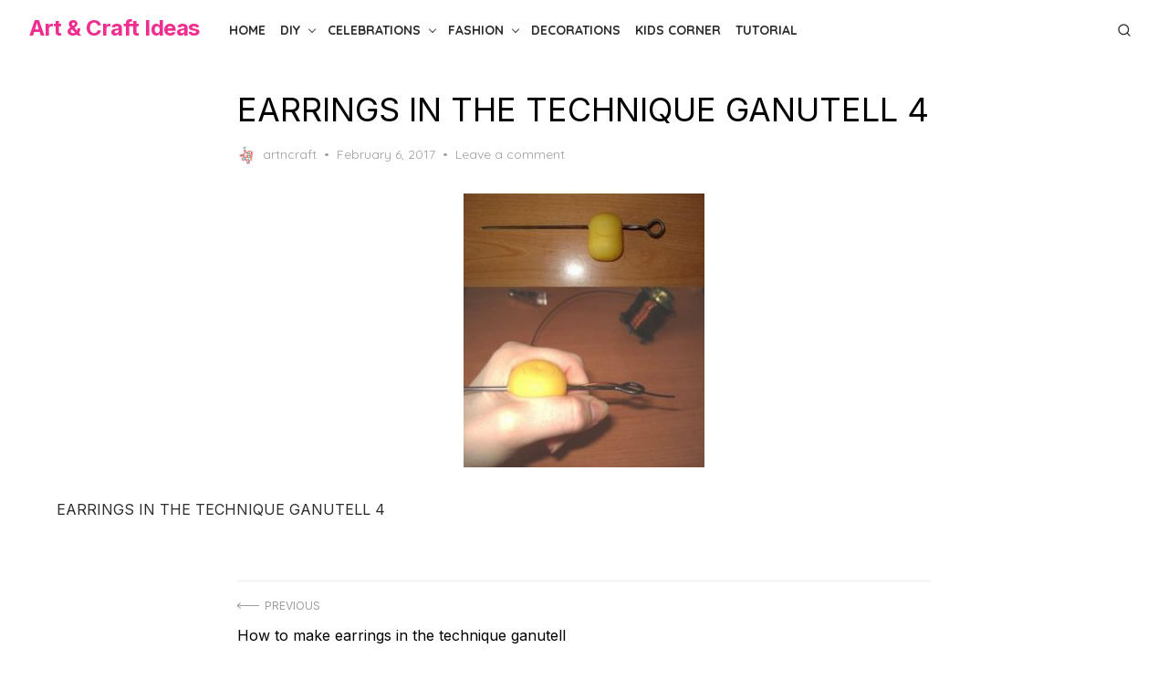

--- FILE ---
content_type: text/html; charset=utf-8
request_url: https://www.google.com/recaptcha/api2/anchor?ar=1&k=6LeYFhYUAAAAAOSecVltMeyX1QHsv41_zokbiQFm&co=aHR0cHM6Ly9hcnRuY3JhZnRpZGVhcy5jb206NDQz&hl=en&v=N67nZn4AqZkNcbeMu4prBgzg&theme=light&size=normal&anchor-ms=20000&execute-ms=30000&cb=734snhki7n6e
body_size: 49337
content:
<!DOCTYPE HTML><html dir="ltr" lang="en"><head><meta http-equiv="Content-Type" content="text/html; charset=UTF-8">
<meta http-equiv="X-UA-Compatible" content="IE=edge">
<title>reCAPTCHA</title>
<style type="text/css">
/* cyrillic-ext */
@font-face {
  font-family: 'Roboto';
  font-style: normal;
  font-weight: 400;
  font-stretch: 100%;
  src: url(//fonts.gstatic.com/s/roboto/v48/KFO7CnqEu92Fr1ME7kSn66aGLdTylUAMa3GUBHMdazTgWw.woff2) format('woff2');
  unicode-range: U+0460-052F, U+1C80-1C8A, U+20B4, U+2DE0-2DFF, U+A640-A69F, U+FE2E-FE2F;
}
/* cyrillic */
@font-face {
  font-family: 'Roboto';
  font-style: normal;
  font-weight: 400;
  font-stretch: 100%;
  src: url(//fonts.gstatic.com/s/roboto/v48/KFO7CnqEu92Fr1ME7kSn66aGLdTylUAMa3iUBHMdazTgWw.woff2) format('woff2');
  unicode-range: U+0301, U+0400-045F, U+0490-0491, U+04B0-04B1, U+2116;
}
/* greek-ext */
@font-face {
  font-family: 'Roboto';
  font-style: normal;
  font-weight: 400;
  font-stretch: 100%;
  src: url(//fonts.gstatic.com/s/roboto/v48/KFO7CnqEu92Fr1ME7kSn66aGLdTylUAMa3CUBHMdazTgWw.woff2) format('woff2');
  unicode-range: U+1F00-1FFF;
}
/* greek */
@font-face {
  font-family: 'Roboto';
  font-style: normal;
  font-weight: 400;
  font-stretch: 100%;
  src: url(//fonts.gstatic.com/s/roboto/v48/KFO7CnqEu92Fr1ME7kSn66aGLdTylUAMa3-UBHMdazTgWw.woff2) format('woff2');
  unicode-range: U+0370-0377, U+037A-037F, U+0384-038A, U+038C, U+038E-03A1, U+03A3-03FF;
}
/* math */
@font-face {
  font-family: 'Roboto';
  font-style: normal;
  font-weight: 400;
  font-stretch: 100%;
  src: url(//fonts.gstatic.com/s/roboto/v48/KFO7CnqEu92Fr1ME7kSn66aGLdTylUAMawCUBHMdazTgWw.woff2) format('woff2');
  unicode-range: U+0302-0303, U+0305, U+0307-0308, U+0310, U+0312, U+0315, U+031A, U+0326-0327, U+032C, U+032F-0330, U+0332-0333, U+0338, U+033A, U+0346, U+034D, U+0391-03A1, U+03A3-03A9, U+03B1-03C9, U+03D1, U+03D5-03D6, U+03F0-03F1, U+03F4-03F5, U+2016-2017, U+2034-2038, U+203C, U+2040, U+2043, U+2047, U+2050, U+2057, U+205F, U+2070-2071, U+2074-208E, U+2090-209C, U+20D0-20DC, U+20E1, U+20E5-20EF, U+2100-2112, U+2114-2115, U+2117-2121, U+2123-214F, U+2190, U+2192, U+2194-21AE, U+21B0-21E5, U+21F1-21F2, U+21F4-2211, U+2213-2214, U+2216-22FF, U+2308-230B, U+2310, U+2319, U+231C-2321, U+2336-237A, U+237C, U+2395, U+239B-23B7, U+23D0, U+23DC-23E1, U+2474-2475, U+25AF, U+25B3, U+25B7, U+25BD, U+25C1, U+25CA, U+25CC, U+25FB, U+266D-266F, U+27C0-27FF, U+2900-2AFF, U+2B0E-2B11, U+2B30-2B4C, U+2BFE, U+3030, U+FF5B, U+FF5D, U+1D400-1D7FF, U+1EE00-1EEFF;
}
/* symbols */
@font-face {
  font-family: 'Roboto';
  font-style: normal;
  font-weight: 400;
  font-stretch: 100%;
  src: url(//fonts.gstatic.com/s/roboto/v48/KFO7CnqEu92Fr1ME7kSn66aGLdTylUAMaxKUBHMdazTgWw.woff2) format('woff2');
  unicode-range: U+0001-000C, U+000E-001F, U+007F-009F, U+20DD-20E0, U+20E2-20E4, U+2150-218F, U+2190, U+2192, U+2194-2199, U+21AF, U+21E6-21F0, U+21F3, U+2218-2219, U+2299, U+22C4-22C6, U+2300-243F, U+2440-244A, U+2460-24FF, U+25A0-27BF, U+2800-28FF, U+2921-2922, U+2981, U+29BF, U+29EB, U+2B00-2BFF, U+4DC0-4DFF, U+FFF9-FFFB, U+10140-1018E, U+10190-1019C, U+101A0, U+101D0-101FD, U+102E0-102FB, U+10E60-10E7E, U+1D2C0-1D2D3, U+1D2E0-1D37F, U+1F000-1F0FF, U+1F100-1F1AD, U+1F1E6-1F1FF, U+1F30D-1F30F, U+1F315, U+1F31C, U+1F31E, U+1F320-1F32C, U+1F336, U+1F378, U+1F37D, U+1F382, U+1F393-1F39F, U+1F3A7-1F3A8, U+1F3AC-1F3AF, U+1F3C2, U+1F3C4-1F3C6, U+1F3CA-1F3CE, U+1F3D4-1F3E0, U+1F3ED, U+1F3F1-1F3F3, U+1F3F5-1F3F7, U+1F408, U+1F415, U+1F41F, U+1F426, U+1F43F, U+1F441-1F442, U+1F444, U+1F446-1F449, U+1F44C-1F44E, U+1F453, U+1F46A, U+1F47D, U+1F4A3, U+1F4B0, U+1F4B3, U+1F4B9, U+1F4BB, U+1F4BF, U+1F4C8-1F4CB, U+1F4D6, U+1F4DA, U+1F4DF, U+1F4E3-1F4E6, U+1F4EA-1F4ED, U+1F4F7, U+1F4F9-1F4FB, U+1F4FD-1F4FE, U+1F503, U+1F507-1F50B, U+1F50D, U+1F512-1F513, U+1F53E-1F54A, U+1F54F-1F5FA, U+1F610, U+1F650-1F67F, U+1F687, U+1F68D, U+1F691, U+1F694, U+1F698, U+1F6AD, U+1F6B2, U+1F6B9-1F6BA, U+1F6BC, U+1F6C6-1F6CF, U+1F6D3-1F6D7, U+1F6E0-1F6EA, U+1F6F0-1F6F3, U+1F6F7-1F6FC, U+1F700-1F7FF, U+1F800-1F80B, U+1F810-1F847, U+1F850-1F859, U+1F860-1F887, U+1F890-1F8AD, U+1F8B0-1F8BB, U+1F8C0-1F8C1, U+1F900-1F90B, U+1F93B, U+1F946, U+1F984, U+1F996, U+1F9E9, U+1FA00-1FA6F, U+1FA70-1FA7C, U+1FA80-1FA89, U+1FA8F-1FAC6, U+1FACE-1FADC, U+1FADF-1FAE9, U+1FAF0-1FAF8, U+1FB00-1FBFF;
}
/* vietnamese */
@font-face {
  font-family: 'Roboto';
  font-style: normal;
  font-weight: 400;
  font-stretch: 100%;
  src: url(//fonts.gstatic.com/s/roboto/v48/KFO7CnqEu92Fr1ME7kSn66aGLdTylUAMa3OUBHMdazTgWw.woff2) format('woff2');
  unicode-range: U+0102-0103, U+0110-0111, U+0128-0129, U+0168-0169, U+01A0-01A1, U+01AF-01B0, U+0300-0301, U+0303-0304, U+0308-0309, U+0323, U+0329, U+1EA0-1EF9, U+20AB;
}
/* latin-ext */
@font-face {
  font-family: 'Roboto';
  font-style: normal;
  font-weight: 400;
  font-stretch: 100%;
  src: url(//fonts.gstatic.com/s/roboto/v48/KFO7CnqEu92Fr1ME7kSn66aGLdTylUAMa3KUBHMdazTgWw.woff2) format('woff2');
  unicode-range: U+0100-02BA, U+02BD-02C5, U+02C7-02CC, U+02CE-02D7, U+02DD-02FF, U+0304, U+0308, U+0329, U+1D00-1DBF, U+1E00-1E9F, U+1EF2-1EFF, U+2020, U+20A0-20AB, U+20AD-20C0, U+2113, U+2C60-2C7F, U+A720-A7FF;
}
/* latin */
@font-face {
  font-family: 'Roboto';
  font-style: normal;
  font-weight: 400;
  font-stretch: 100%;
  src: url(//fonts.gstatic.com/s/roboto/v48/KFO7CnqEu92Fr1ME7kSn66aGLdTylUAMa3yUBHMdazQ.woff2) format('woff2');
  unicode-range: U+0000-00FF, U+0131, U+0152-0153, U+02BB-02BC, U+02C6, U+02DA, U+02DC, U+0304, U+0308, U+0329, U+2000-206F, U+20AC, U+2122, U+2191, U+2193, U+2212, U+2215, U+FEFF, U+FFFD;
}
/* cyrillic-ext */
@font-face {
  font-family: 'Roboto';
  font-style: normal;
  font-weight: 500;
  font-stretch: 100%;
  src: url(//fonts.gstatic.com/s/roboto/v48/KFO7CnqEu92Fr1ME7kSn66aGLdTylUAMa3GUBHMdazTgWw.woff2) format('woff2');
  unicode-range: U+0460-052F, U+1C80-1C8A, U+20B4, U+2DE0-2DFF, U+A640-A69F, U+FE2E-FE2F;
}
/* cyrillic */
@font-face {
  font-family: 'Roboto';
  font-style: normal;
  font-weight: 500;
  font-stretch: 100%;
  src: url(//fonts.gstatic.com/s/roboto/v48/KFO7CnqEu92Fr1ME7kSn66aGLdTylUAMa3iUBHMdazTgWw.woff2) format('woff2');
  unicode-range: U+0301, U+0400-045F, U+0490-0491, U+04B0-04B1, U+2116;
}
/* greek-ext */
@font-face {
  font-family: 'Roboto';
  font-style: normal;
  font-weight: 500;
  font-stretch: 100%;
  src: url(//fonts.gstatic.com/s/roboto/v48/KFO7CnqEu92Fr1ME7kSn66aGLdTylUAMa3CUBHMdazTgWw.woff2) format('woff2');
  unicode-range: U+1F00-1FFF;
}
/* greek */
@font-face {
  font-family: 'Roboto';
  font-style: normal;
  font-weight: 500;
  font-stretch: 100%;
  src: url(//fonts.gstatic.com/s/roboto/v48/KFO7CnqEu92Fr1ME7kSn66aGLdTylUAMa3-UBHMdazTgWw.woff2) format('woff2');
  unicode-range: U+0370-0377, U+037A-037F, U+0384-038A, U+038C, U+038E-03A1, U+03A3-03FF;
}
/* math */
@font-face {
  font-family: 'Roboto';
  font-style: normal;
  font-weight: 500;
  font-stretch: 100%;
  src: url(//fonts.gstatic.com/s/roboto/v48/KFO7CnqEu92Fr1ME7kSn66aGLdTylUAMawCUBHMdazTgWw.woff2) format('woff2');
  unicode-range: U+0302-0303, U+0305, U+0307-0308, U+0310, U+0312, U+0315, U+031A, U+0326-0327, U+032C, U+032F-0330, U+0332-0333, U+0338, U+033A, U+0346, U+034D, U+0391-03A1, U+03A3-03A9, U+03B1-03C9, U+03D1, U+03D5-03D6, U+03F0-03F1, U+03F4-03F5, U+2016-2017, U+2034-2038, U+203C, U+2040, U+2043, U+2047, U+2050, U+2057, U+205F, U+2070-2071, U+2074-208E, U+2090-209C, U+20D0-20DC, U+20E1, U+20E5-20EF, U+2100-2112, U+2114-2115, U+2117-2121, U+2123-214F, U+2190, U+2192, U+2194-21AE, U+21B0-21E5, U+21F1-21F2, U+21F4-2211, U+2213-2214, U+2216-22FF, U+2308-230B, U+2310, U+2319, U+231C-2321, U+2336-237A, U+237C, U+2395, U+239B-23B7, U+23D0, U+23DC-23E1, U+2474-2475, U+25AF, U+25B3, U+25B7, U+25BD, U+25C1, U+25CA, U+25CC, U+25FB, U+266D-266F, U+27C0-27FF, U+2900-2AFF, U+2B0E-2B11, U+2B30-2B4C, U+2BFE, U+3030, U+FF5B, U+FF5D, U+1D400-1D7FF, U+1EE00-1EEFF;
}
/* symbols */
@font-face {
  font-family: 'Roboto';
  font-style: normal;
  font-weight: 500;
  font-stretch: 100%;
  src: url(//fonts.gstatic.com/s/roboto/v48/KFO7CnqEu92Fr1ME7kSn66aGLdTylUAMaxKUBHMdazTgWw.woff2) format('woff2');
  unicode-range: U+0001-000C, U+000E-001F, U+007F-009F, U+20DD-20E0, U+20E2-20E4, U+2150-218F, U+2190, U+2192, U+2194-2199, U+21AF, U+21E6-21F0, U+21F3, U+2218-2219, U+2299, U+22C4-22C6, U+2300-243F, U+2440-244A, U+2460-24FF, U+25A0-27BF, U+2800-28FF, U+2921-2922, U+2981, U+29BF, U+29EB, U+2B00-2BFF, U+4DC0-4DFF, U+FFF9-FFFB, U+10140-1018E, U+10190-1019C, U+101A0, U+101D0-101FD, U+102E0-102FB, U+10E60-10E7E, U+1D2C0-1D2D3, U+1D2E0-1D37F, U+1F000-1F0FF, U+1F100-1F1AD, U+1F1E6-1F1FF, U+1F30D-1F30F, U+1F315, U+1F31C, U+1F31E, U+1F320-1F32C, U+1F336, U+1F378, U+1F37D, U+1F382, U+1F393-1F39F, U+1F3A7-1F3A8, U+1F3AC-1F3AF, U+1F3C2, U+1F3C4-1F3C6, U+1F3CA-1F3CE, U+1F3D4-1F3E0, U+1F3ED, U+1F3F1-1F3F3, U+1F3F5-1F3F7, U+1F408, U+1F415, U+1F41F, U+1F426, U+1F43F, U+1F441-1F442, U+1F444, U+1F446-1F449, U+1F44C-1F44E, U+1F453, U+1F46A, U+1F47D, U+1F4A3, U+1F4B0, U+1F4B3, U+1F4B9, U+1F4BB, U+1F4BF, U+1F4C8-1F4CB, U+1F4D6, U+1F4DA, U+1F4DF, U+1F4E3-1F4E6, U+1F4EA-1F4ED, U+1F4F7, U+1F4F9-1F4FB, U+1F4FD-1F4FE, U+1F503, U+1F507-1F50B, U+1F50D, U+1F512-1F513, U+1F53E-1F54A, U+1F54F-1F5FA, U+1F610, U+1F650-1F67F, U+1F687, U+1F68D, U+1F691, U+1F694, U+1F698, U+1F6AD, U+1F6B2, U+1F6B9-1F6BA, U+1F6BC, U+1F6C6-1F6CF, U+1F6D3-1F6D7, U+1F6E0-1F6EA, U+1F6F0-1F6F3, U+1F6F7-1F6FC, U+1F700-1F7FF, U+1F800-1F80B, U+1F810-1F847, U+1F850-1F859, U+1F860-1F887, U+1F890-1F8AD, U+1F8B0-1F8BB, U+1F8C0-1F8C1, U+1F900-1F90B, U+1F93B, U+1F946, U+1F984, U+1F996, U+1F9E9, U+1FA00-1FA6F, U+1FA70-1FA7C, U+1FA80-1FA89, U+1FA8F-1FAC6, U+1FACE-1FADC, U+1FADF-1FAE9, U+1FAF0-1FAF8, U+1FB00-1FBFF;
}
/* vietnamese */
@font-face {
  font-family: 'Roboto';
  font-style: normal;
  font-weight: 500;
  font-stretch: 100%;
  src: url(//fonts.gstatic.com/s/roboto/v48/KFO7CnqEu92Fr1ME7kSn66aGLdTylUAMa3OUBHMdazTgWw.woff2) format('woff2');
  unicode-range: U+0102-0103, U+0110-0111, U+0128-0129, U+0168-0169, U+01A0-01A1, U+01AF-01B0, U+0300-0301, U+0303-0304, U+0308-0309, U+0323, U+0329, U+1EA0-1EF9, U+20AB;
}
/* latin-ext */
@font-face {
  font-family: 'Roboto';
  font-style: normal;
  font-weight: 500;
  font-stretch: 100%;
  src: url(//fonts.gstatic.com/s/roboto/v48/KFO7CnqEu92Fr1ME7kSn66aGLdTylUAMa3KUBHMdazTgWw.woff2) format('woff2');
  unicode-range: U+0100-02BA, U+02BD-02C5, U+02C7-02CC, U+02CE-02D7, U+02DD-02FF, U+0304, U+0308, U+0329, U+1D00-1DBF, U+1E00-1E9F, U+1EF2-1EFF, U+2020, U+20A0-20AB, U+20AD-20C0, U+2113, U+2C60-2C7F, U+A720-A7FF;
}
/* latin */
@font-face {
  font-family: 'Roboto';
  font-style: normal;
  font-weight: 500;
  font-stretch: 100%;
  src: url(//fonts.gstatic.com/s/roboto/v48/KFO7CnqEu92Fr1ME7kSn66aGLdTylUAMa3yUBHMdazQ.woff2) format('woff2');
  unicode-range: U+0000-00FF, U+0131, U+0152-0153, U+02BB-02BC, U+02C6, U+02DA, U+02DC, U+0304, U+0308, U+0329, U+2000-206F, U+20AC, U+2122, U+2191, U+2193, U+2212, U+2215, U+FEFF, U+FFFD;
}
/* cyrillic-ext */
@font-face {
  font-family: 'Roboto';
  font-style: normal;
  font-weight: 900;
  font-stretch: 100%;
  src: url(//fonts.gstatic.com/s/roboto/v48/KFO7CnqEu92Fr1ME7kSn66aGLdTylUAMa3GUBHMdazTgWw.woff2) format('woff2');
  unicode-range: U+0460-052F, U+1C80-1C8A, U+20B4, U+2DE0-2DFF, U+A640-A69F, U+FE2E-FE2F;
}
/* cyrillic */
@font-face {
  font-family: 'Roboto';
  font-style: normal;
  font-weight: 900;
  font-stretch: 100%;
  src: url(//fonts.gstatic.com/s/roboto/v48/KFO7CnqEu92Fr1ME7kSn66aGLdTylUAMa3iUBHMdazTgWw.woff2) format('woff2');
  unicode-range: U+0301, U+0400-045F, U+0490-0491, U+04B0-04B1, U+2116;
}
/* greek-ext */
@font-face {
  font-family: 'Roboto';
  font-style: normal;
  font-weight: 900;
  font-stretch: 100%;
  src: url(//fonts.gstatic.com/s/roboto/v48/KFO7CnqEu92Fr1ME7kSn66aGLdTylUAMa3CUBHMdazTgWw.woff2) format('woff2');
  unicode-range: U+1F00-1FFF;
}
/* greek */
@font-face {
  font-family: 'Roboto';
  font-style: normal;
  font-weight: 900;
  font-stretch: 100%;
  src: url(//fonts.gstatic.com/s/roboto/v48/KFO7CnqEu92Fr1ME7kSn66aGLdTylUAMa3-UBHMdazTgWw.woff2) format('woff2');
  unicode-range: U+0370-0377, U+037A-037F, U+0384-038A, U+038C, U+038E-03A1, U+03A3-03FF;
}
/* math */
@font-face {
  font-family: 'Roboto';
  font-style: normal;
  font-weight: 900;
  font-stretch: 100%;
  src: url(//fonts.gstatic.com/s/roboto/v48/KFO7CnqEu92Fr1ME7kSn66aGLdTylUAMawCUBHMdazTgWw.woff2) format('woff2');
  unicode-range: U+0302-0303, U+0305, U+0307-0308, U+0310, U+0312, U+0315, U+031A, U+0326-0327, U+032C, U+032F-0330, U+0332-0333, U+0338, U+033A, U+0346, U+034D, U+0391-03A1, U+03A3-03A9, U+03B1-03C9, U+03D1, U+03D5-03D6, U+03F0-03F1, U+03F4-03F5, U+2016-2017, U+2034-2038, U+203C, U+2040, U+2043, U+2047, U+2050, U+2057, U+205F, U+2070-2071, U+2074-208E, U+2090-209C, U+20D0-20DC, U+20E1, U+20E5-20EF, U+2100-2112, U+2114-2115, U+2117-2121, U+2123-214F, U+2190, U+2192, U+2194-21AE, U+21B0-21E5, U+21F1-21F2, U+21F4-2211, U+2213-2214, U+2216-22FF, U+2308-230B, U+2310, U+2319, U+231C-2321, U+2336-237A, U+237C, U+2395, U+239B-23B7, U+23D0, U+23DC-23E1, U+2474-2475, U+25AF, U+25B3, U+25B7, U+25BD, U+25C1, U+25CA, U+25CC, U+25FB, U+266D-266F, U+27C0-27FF, U+2900-2AFF, U+2B0E-2B11, U+2B30-2B4C, U+2BFE, U+3030, U+FF5B, U+FF5D, U+1D400-1D7FF, U+1EE00-1EEFF;
}
/* symbols */
@font-face {
  font-family: 'Roboto';
  font-style: normal;
  font-weight: 900;
  font-stretch: 100%;
  src: url(//fonts.gstatic.com/s/roboto/v48/KFO7CnqEu92Fr1ME7kSn66aGLdTylUAMaxKUBHMdazTgWw.woff2) format('woff2');
  unicode-range: U+0001-000C, U+000E-001F, U+007F-009F, U+20DD-20E0, U+20E2-20E4, U+2150-218F, U+2190, U+2192, U+2194-2199, U+21AF, U+21E6-21F0, U+21F3, U+2218-2219, U+2299, U+22C4-22C6, U+2300-243F, U+2440-244A, U+2460-24FF, U+25A0-27BF, U+2800-28FF, U+2921-2922, U+2981, U+29BF, U+29EB, U+2B00-2BFF, U+4DC0-4DFF, U+FFF9-FFFB, U+10140-1018E, U+10190-1019C, U+101A0, U+101D0-101FD, U+102E0-102FB, U+10E60-10E7E, U+1D2C0-1D2D3, U+1D2E0-1D37F, U+1F000-1F0FF, U+1F100-1F1AD, U+1F1E6-1F1FF, U+1F30D-1F30F, U+1F315, U+1F31C, U+1F31E, U+1F320-1F32C, U+1F336, U+1F378, U+1F37D, U+1F382, U+1F393-1F39F, U+1F3A7-1F3A8, U+1F3AC-1F3AF, U+1F3C2, U+1F3C4-1F3C6, U+1F3CA-1F3CE, U+1F3D4-1F3E0, U+1F3ED, U+1F3F1-1F3F3, U+1F3F5-1F3F7, U+1F408, U+1F415, U+1F41F, U+1F426, U+1F43F, U+1F441-1F442, U+1F444, U+1F446-1F449, U+1F44C-1F44E, U+1F453, U+1F46A, U+1F47D, U+1F4A3, U+1F4B0, U+1F4B3, U+1F4B9, U+1F4BB, U+1F4BF, U+1F4C8-1F4CB, U+1F4D6, U+1F4DA, U+1F4DF, U+1F4E3-1F4E6, U+1F4EA-1F4ED, U+1F4F7, U+1F4F9-1F4FB, U+1F4FD-1F4FE, U+1F503, U+1F507-1F50B, U+1F50D, U+1F512-1F513, U+1F53E-1F54A, U+1F54F-1F5FA, U+1F610, U+1F650-1F67F, U+1F687, U+1F68D, U+1F691, U+1F694, U+1F698, U+1F6AD, U+1F6B2, U+1F6B9-1F6BA, U+1F6BC, U+1F6C6-1F6CF, U+1F6D3-1F6D7, U+1F6E0-1F6EA, U+1F6F0-1F6F3, U+1F6F7-1F6FC, U+1F700-1F7FF, U+1F800-1F80B, U+1F810-1F847, U+1F850-1F859, U+1F860-1F887, U+1F890-1F8AD, U+1F8B0-1F8BB, U+1F8C0-1F8C1, U+1F900-1F90B, U+1F93B, U+1F946, U+1F984, U+1F996, U+1F9E9, U+1FA00-1FA6F, U+1FA70-1FA7C, U+1FA80-1FA89, U+1FA8F-1FAC6, U+1FACE-1FADC, U+1FADF-1FAE9, U+1FAF0-1FAF8, U+1FB00-1FBFF;
}
/* vietnamese */
@font-face {
  font-family: 'Roboto';
  font-style: normal;
  font-weight: 900;
  font-stretch: 100%;
  src: url(//fonts.gstatic.com/s/roboto/v48/KFO7CnqEu92Fr1ME7kSn66aGLdTylUAMa3OUBHMdazTgWw.woff2) format('woff2');
  unicode-range: U+0102-0103, U+0110-0111, U+0128-0129, U+0168-0169, U+01A0-01A1, U+01AF-01B0, U+0300-0301, U+0303-0304, U+0308-0309, U+0323, U+0329, U+1EA0-1EF9, U+20AB;
}
/* latin-ext */
@font-face {
  font-family: 'Roboto';
  font-style: normal;
  font-weight: 900;
  font-stretch: 100%;
  src: url(//fonts.gstatic.com/s/roboto/v48/KFO7CnqEu92Fr1ME7kSn66aGLdTylUAMa3KUBHMdazTgWw.woff2) format('woff2');
  unicode-range: U+0100-02BA, U+02BD-02C5, U+02C7-02CC, U+02CE-02D7, U+02DD-02FF, U+0304, U+0308, U+0329, U+1D00-1DBF, U+1E00-1E9F, U+1EF2-1EFF, U+2020, U+20A0-20AB, U+20AD-20C0, U+2113, U+2C60-2C7F, U+A720-A7FF;
}
/* latin */
@font-face {
  font-family: 'Roboto';
  font-style: normal;
  font-weight: 900;
  font-stretch: 100%;
  src: url(//fonts.gstatic.com/s/roboto/v48/KFO7CnqEu92Fr1ME7kSn66aGLdTylUAMa3yUBHMdazQ.woff2) format('woff2');
  unicode-range: U+0000-00FF, U+0131, U+0152-0153, U+02BB-02BC, U+02C6, U+02DA, U+02DC, U+0304, U+0308, U+0329, U+2000-206F, U+20AC, U+2122, U+2191, U+2193, U+2212, U+2215, U+FEFF, U+FFFD;
}

</style>
<link rel="stylesheet" type="text/css" href="https://www.gstatic.com/recaptcha/releases/N67nZn4AqZkNcbeMu4prBgzg/styles__ltr.css">
<script nonce="mYgDc8b4HJ9BVE_hv1-Dgw" type="text/javascript">window['__recaptcha_api'] = 'https://www.google.com/recaptcha/api2/';</script>
<script type="text/javascript" src="https://www.gstatic.com/recaptcha/releases/N67nZn4AqZkNcbeMu4prBgzg/recaptcha__en.js" nonce="mYgDc8b4HJ9BVE_hv1-Dgw">
      
    </script></head>
<body><div id="rc-anchor-alert" class="rc-anchor-alert"></div>
<input type="hidden" id="recaptcha-token" value="[base64]">
<script type="text/javascript" nonce="mYgDc8b4HJ9BVE_hv1-Dgw">
      recaptcha.anchor.Main.init("[\x22ainput\x22,[\x22bgdata\x22,\x22\x22,\[base64]/[base64]/[base64]/[base64]/[base64]/[base64]/[base64]/[base64]/bmV3IFlbcV0oQVswXSk6aD09Mj9uZXcgWVtxXShBWzBdLEFbMV0pOmg9PTM/bmV3IFlbcV0oQVswXSxBWzFdLEFbMl0pOmg9PTQ/[base64]/aXcoSS5ILEkpOngoOCx0cnVlLEkpfSxFMj12LnJlcXVlc3RJZGxlQ2FsbGJhY2s/[base64]/[base64]/[base64]/[base64]\\u003d\x22,\[base64]\x22,\x22w79lwoZKGlHCscOKw7TDi8OFwqIeeznDkzImBcOgZ8Onw4sDwr/ChMOFO8Okw4nDtXbDgRfCvEbCiXLDsMKCBnnDnRpKFGTClsOjworDo8K1wofCjsODworDuxlZaBx1wpXDvxhUV3ovAEU5UcOWwrLChSMKwqvDjwp5woRXbsK5AMO7wprCu8OnVjnDocKjAWYKwonDmcO5Xz0Vw6NqbcO6wrbDo8O3wrcGw4dlw4/CucKHBMOkBUgGPcObwr4XwqDCusKcUsOHwrPDpljDpsKRTMK8QcKxw7Fvw5XDthxkw4LDmsOmw4nDgmfCksO5ZsKLKnFEGQkLdydzw5V4RcKnPsOmw4bCjMOfw6PDgj3DsMK+KHrCvlLChcOSwoBkNxMEwq1xw7Rcw53CtcOHw57Dq8KrbcOWA0saw6wAwph/woAdw5TDq8OFfRnCpsKTblbCnyjDoz7DtcOBwrLCgcOrT8KicMOyw5s5EsOgP8KQw649YHbDnXTDgcOzw5/DrkYSNMKTw5gWaXkNTxgVw6/Cu3XCpHwgFnDDt1LCjMKEw5XDlcOvw5zCr2hjwpXDlFHDi8O2w4DDrkJXw6tIDsOWw5bCh0wQwoHDpMK/w7BtwpfDkVzDqF3Di2/ChMOPwrzDnjrDhMKub8OOSB3DrsO6TcK/Fn9YUMK4YcOFw6fDlsKpe8KPwq3DkcKrYMOew7l1w7/[base64]/[base64]/[base64]/OMOkwqljH8KuS17DnsKKwpUrw77Cu8K1ejPDo8OnwpkCw60Cw6jCtgICXMK3SB14QGvCsMKQDjEIwqTDgsK8KMOAw6HCpB8QA8KyOcObw4jCsFsSdl3CpRwSQcKIH8KMw5NlP0HChMOFLg9EcyNHZBJLLsObPTLDvW/Dn00DwrPDulMrw6Zywq3CrlXCjhdBIE7DmcOaek3DsHEmw63DojfCocKEcsK6dzJPw4bDqnrComN1wpHCmsO/NsOmG8OLwqbDj8OTJ0saBWbChcOBIRnDjcOCCcKaXcK/TCPCjF9kwrXDjgnCg3bDlxYlwoPDrMK0wp7DtnAKEMOxw58xFSYqwq1sw4h1LMOpw7sMwqMrNX5xwrV2OcKow67DqsOrw54yBMO/w53Dt8O1wqkNHwfCncOhVsKmMh/[base64]/CtCLCscKHw6jDtgDCgMOKwoEkeFzCgVMza0fDssOTKTlyw73Dt8KTaFUzfMKzazLDhsOXQDjDvMKBw5wmcV1pTcOpIcKgAiR2MV/DvEfCpyocw6fDq8KXwrFkSwLCiXRqD8OTw6bCgi/[base64]/[base64]/CgjvDtsK4eADDgcOFwoMAw6skwrM2wqpiUMK3e0RlXsOaw7LCrVYUw4nDvsOIwpRKS8K7DcOlw70VwoLCoAXCu8Ksw7XCvMOywrpTw6TDg8KzRRhWw7zCocKTw7ojecOqZR8Cw5otZELDnsOsw6V5ZMOIXwtowqjCjV1sWm1SO8O/wpHDh2Bqw4gEVsK1LcObwpLDnEPCizXCt8OgTsOjSTfCt8KEwoXCpFI8wq1Qw6o9GcKpwoIcZRfCvGgpVTgRXcKLwqPCoClBemE7woXCgMKlVcOQwqDDo0LDl0PCosOnwo0aYhRXw7R7H8KhMcKAw4/DqUU/XsKzwoBCdMOmwq3DhSDDq2jCtl0KasOSw540wpJSwq9/[base64]/CsMKCC8OyQsKeEcOKw4fCiWbDpHBSwrjCollBfTNqwpwHaGx6wrHCjFDCqMO8DMORbsOrc8ORw7XCgMKhfMOCw7jCqsOOQ8Otw5vDtsK+CwTDoSrCsnnDqBhWUAsGwqrCty/CpsOnw6TCsMONwoxjN8KXwqlETC5Hwqoqw6p6wqvChFEAwo3DiA8hQsKkwqPCoMKVR2rCpsOED8OvBMKYFhkQbGzDsMK1V8Kfwrd8w6bClV8zwqUpw7bCvMKeUD9CQRk/wpfDvi7CkmXDqnXDgcOrHsK7w7fDtSzDkcK8az3DjDxWw6o9Y8KqwoDCgsOiK8KHw7zCrsKxKibCmE3Dj07CozHDv1oew5ISHMOnXcKlw4QoScK5wrXClMKjw7cSKlXDtsOFKxJ/MsOLR8OGUCnCpXbCl8KTw5YlK07CsiBMwqNDHcONZmF2w6bCtMOJJsO0worCqTUED8KsQyo5U8KWASbDqsK3NCnDlMKWw7ZaLMKKwrPDnsONMyQ6ewrCmk8fSMOCSwrCt8O/woXCpMO2E8Kkw4llVsKFc8KwCmUyOS3CrgtBw6UPwq3DisObCcOMbcOTf1F1YCvCiiANwq7CoFHDrD0YTh4tw5BxBcKfw4cGBh3CpsO/[base64]/wr/[base64]/DisO5RmPDoE5OwrjCtF4QGWY6BsK4UcKwRUpiw63Dt3tPw4fCpS5cP8KMShDDgsOKwoAiwr95wrwHw4jCtMKjwo3DqxPCnmNFw5ssTcOJY3XDu8O/E8OxEATDoFobw73CvUnCq8OQw4DCqH5BOArDosKPw648L8KSwoFww5rDuTjDhEkLwptEwqYHw7XDmXVMw5Y3aMK+OTAZT3rDhsK4fxPCpsKiwrZTwpEuw4DCp8OywqUuLMOQw4k6VQ/DuMKjw644wqMidsOAwo5Xd8KgwpvDnXjDgnbCoMOSwo1aWXQpw6cnfsK0cUw1wp4eT8KQwonCoT5oLcKofcKYQMK4CsOMOAHDqnrDtsOwccKZJhxxwoVXfTrDu8Khw60VFsOCIcK6w7/[base64]/dMKkCcO5dCbDvsK/wq3DjMKOw69ewqhLIwTCmAbDjA9Rwq7Dl3kIOW/[base64]/CvsOMZ8K2CcOcw4lpeBRyw5UAwptmYX0hHlLCjsKCbEjDiMKewrbCsjDDmsKVwo/CsDlNSBAHw7rDt8KrNUwFw6NrEz8uLEXDlUgIwp3Cs8OSNEIkSUMNw7vCvjDCq0HChsK8w7jCoxhaw6Izw4QDHsK1wpTCgnx7wrcnB2R/w7gmNMOaNxDDp1gIw7ARw7fDjlV5BBBbwo4lEcOeBllgJcKZfMKZHzBDwqfDucOuwowpDzbCkRPClRXDjQofDg7CsjDCjMOifMOAwrc7bzYRw4QxFC/Ckg9zfz0gOxtPWjlJwrFRw6w3w7Y6LcOlOsKqVRjCiCxPbnfCn8O2w5bDiMOdw6knfcKvOh/DrGnDjBNxwqJrAsOqcgoxw64Gwq7CqcO0wpZ0KlYSwoFrSFTDrMOtUjk1Owo4cRVlFiwqwrRWwpHDsVUdwp9Rw7Jewopdw6M7w7Nnwqokw5HCswHCtV0VwqnDomsWFTQ0AXEtwpdLCWU1aULChMOOw4HDj2nDjnrCki/[base64]/[base64]/DncOewpjDhm8IG8Osw7bDpMKuF3YMF3bCqsK2am3DncO/aMO8woLClgI8L8Ojwr4BJsOJw58bYcKGDMK9czRrwrfDpcO5wq/DmlMPw7lDwoHCvWbDkMK6YQZfwot0wr57JxPCpsOvcHLDli5MwocBw6k3HsKpVXAiwpfCqcKQKMO4w4Nbwos6aTsJIQTDsQR3H8O0T2jDkMORecOAZEopcMOaCsOcwprDji/Cg8K3wog3w5QYOwB8wrDDs3EyGsOdwqsUw5HCvMKWKxYow4bCqW9lw6rDlUVEAy7DqizDgsOtFWcJw5rCocO2wqARw7TDkG/CvXLCrVzDj2E1DVXClcKMw58FL8KlNBhNwrcyw5EqwoDDliIMOsOpwpDDg8O0wo7DusKhHsKcKsOeOcOWRMKMP8KBw7fCpcOuXMKYTXFFwqjCqsO7OsKnRcK/ZBrDrjPClcOQwpfDqcODJDFLw47DiMOZwo9Vw77Cq8OPw5PDgcK2GHPDsxbCiEvDlULDsMK/DGrDtFsoXsO8w6ZTLMOLasObw5I6w6LDplnDmjQSw4bCr8O6w4MtWMKWJ21CGMOMBwHCnxHDmcOQRgIEY8KtViglwoJxY2PDu1IVdF7Dr8OJwrAqa3/[base64]/DpsO4dcObw6jDo1djA8KFGXDDrWbDp2UMw4hyCMOWd8Oew5zClSDDrlkDEsOdwqJFYcO9w7rDkMKcwr9BCVAQwpDCgsOjTCh0ZBHCjDwBSMOaX8KRIntxwrTDvQ/Dk8K4dcK7ZMKUZsOnUsOJdMOiwoNtw49tKFrCkxwdbDrDig3DgVI/[base64]/DuALCqcKnw5sAwpQiwq8Jw5nCuwkCIMK8Qn5yGMOgw5RfNyMow4HCrjrCj2Zvw7/DkUnDsA3Cq0Ndw58GwqPDp39sKXvDs2bCnsKvw5Jcw4ByO8Kew5PDhmHDkcOtwpt/w7nDqcOjw7LCsCjDsMK3w5EgSsO2QhPCt8Ovw6k9c353w5tYfsO9w5/CtyDCscOSw5vCsyfCu8O8aG/DoWjCoQfCnjxXFcOIScKwZsKKfMK/[base64]/DgyrDtz4rwpnCrcOgTMK5w4M8wohQwr3CiMKIG1VKITF3wrfDjMKmw7RcwpfCn0DDjxwlLm/CqMK9bjXDl8KSV0LDlMKXY3TDmxLDmsOtD2fCvTHDs8K3wo9NL8OQXWg6w4pFwo3DnsK3w5x7WAkQwq7CvcKII8KXw4nDtcKtw41Rwoo5Cxl/DgnDosKOVWLCnMKAwoDCrTnChD3Dt8OxJcKvw7YFwpjCi1goYiAxwq/CnU3Do8O3w7XChEFRw6oTw6AZd8Kzw5jCr8O5M8K4w4pNw758w5xRekl6LyXCu3jDpGLDlcOQJcKpPAgEw4RDKcOLUw1Bw6zDhcK/[base64]/woMwenhFIB9Qw5fCuMKHbMOla8KvOhDChCPCscKqw6UFwpM1DMOxVQ1Ew6fCksKwe0VbUQnCkMKKUlvCiFQLScO4GsKfUVw7wpjDocOnwq/DqBlaWMOiw6nCrMKPwqUuwohxw71TwpDDkMOSdMKzI8Ojw5UMwoI+LcK6KGV1w4bDqCRBw4/CgwoxwonDjmjCsl84w5rCjsORw55cGxPCp8KVwq1dH8Ohd8Kew4oBB8OMF0gDbC7DvMOMdcKDZ8O7CVBCWcOpbcKCeGo7AT3DnMK3w5JCXsKaHXkeT19pw6/DsMOeflTCgBnDtSDCgj7CksOww5QtdsO9w4LCph7CvcO8RjPDvF9HXCVlc8KOYsKUYTzDgwlWw6YMFg/DvsKxw4vClsOHIAVYwoPDv1BsUwLCjsKBwprCosOsw7vDgMKDw5/DnsO4wpVMMDXCt8KLBWAiEsORw78Aw6LDksOEw7zDoXjDjcKjwqrDoMKgwp0bVMKuKGjDmcK3U8KEeMOyw7/Dly9Nwq90wpMhWMKcEDTDjsKSw5HDo1bDjcOowrrCn8OYdBYbw67CvcKewofDkG15w4pBV8KAw5NwO8Ovwogswp0CYiNCOW/CjRtZbAd/w41awpnDgMKCwrPDgTMWwp1gwr4zAAwIwqLCi8KqQsOVX8OtR8OqeTU4wqt5w4vDlW/DkiLDr2g/O8OFwoBcIcO4woBywo3DuFTDgksHwqvDvMKYw4zCrsO5D8Opwq7Dr8K9wpBQTcKqUS9UwpDCjMOgwq/[base64]/DgMOMdWbDh8KldMKVScOGwrDChMKSBj5Tw5rDjwtwA8Kowr4WYSjDsAkjw68XP35iwqTCgGd4wo/DmcKEc8KDwqbCpADCs2A/w7TCkCF+USBAA3XCmyVhJ8OVYSPDvMOjwotKTHVrwpUpw7gOBHfChMKlXlVvCj4lw5vDqsOCPgvDsXLDhDoKTMKSWMKsw4c/wqHCnsO+w4bCmcOYw44LH8Kpw6gTCMKew7PCh3/Ck8O0wp/CnSN/[base64]/[base64]/CqsKmw6MELMK3w7PClSzCt3vDpFoZw7ZGQWcOwphDwpUDw7wNGsKjaiDDqMKFWQHDiFzCuBzDjcKXSz4rw6PCscOmbRDChcKvecKVwoI2csOkw6MrXlJ8QxYJwo7CvcK1esKnw6rCjsORccOdw7VFLMOXLGnCjWDDrkfCqcK8wrfCiCU0wot3F8K/F8KOTcKDOMOpBS/DjcO5wrI7MD7Csh4mw53CsDBbw5VPfnVkwq0vw5dkwq3Cm8KOTMK3SXQrw60hUsKOw5/[base64]/w6Vvw4zCpMKUYMKOw6dlwrHCosOwDyA0AsKZBMOEwqjCuUPClcKrw6rCoMO6OcOZwpvDusKBJzLCr8KcLMORwoUhKxQhPsOyw5VlJ8Opw5DCoHXDssONXDDDtC/Dk8KOU8Ohw6HDssK8wpYtw6E0w7Myw700wp7Dn2lYwqzDgsO5MD1hw6s/wphuw5I2w48bWMKPwpDChAl4MMK0JsOrw6/[base64]/DgsKFNMO4w6rDgz3DoRzDjWHDvwDClcOYwqDDs8O/w7lwwqjDr1PClMK+DiMsw44iwpPDlMOSwo/Cv8KGwrNawpHDksKLCUjDoETCnXElCsO/[base64]/CyDDv2BIMMOvw5UJw7jCqsOXEcKgwr7Dhn9JcULDqsK7w5TCj2HDs8OTbcOiKcO5XSfDrsOZwoDDksOqwoPDrsKnNx/DrjVEw4YmdcKjFsOFSh/Coi17fUc6w6/Cn0FECBZlb8OzBcKowrthwq9vYMKwY23Dr0rCu8KFFhDDhQA/RMKNw5zCsSvCpsKHw51LYjHCsMKywprDnFYEw5LDlHjCg8OWw57Cmn7DnG3DncKCwo8pAcOIFsKSw6FmZVrCtGETR8OswpwWwqHDuFvDlHLDi8OLw5nDu0nCssK/wp3Dn8OSRXRTG8OcwpPCtMO3aUHDmWrDpsKhWX/[base64]/Ckmx4wq1Ww4XDplDDmcOHwoM+EsOqCSTCpl8SbyrDncKLK8KNw5Y8WmjCixBJTcO1w6rCv8KFw57Dt8KqwqvCsMKuMxLCkcOQeMKkwpPDlCtNVsKDw6bCgcKiw7jCt1XCtsK2IhJSO8OOHcKaDSh0U8K/Bg3CrsO4Bw4Fw7RcTXR8wqnCq8Ojw6zDlcKfbh9Aw6ULwph5w7zDuzZrwrALwqXCqMO/R8Ksw47CoFrChsK3ETcLdsKvw7LCiVw+SiTDll3CtzpAwrXChcKZTD7DlzQJUcOTwo7Ds2vDncOwwpNhwpAYCkQ1eE5Uw5zDnMK5wrJtQ0fDh0DCjcOLwqjCiwXDjsOaGxbDkcKbM8KiW8KXwq/DvRPCtMKWw4/[base64]/Cq8Opw57CnzzDncKGfD5kw7x1dQ9Iw7fCmRI0w5h0w6oFcsK9e3cTwpZ2dsO4w6RSPcKzwqjDmMOGwpY6wobClcOxaMKxw7jDm8O8E8OiTcKsw5o6w53DqRtWRUjChk89RETCicKvwpLDp8KOwo7DhcO1w5nCqmtKw6jDjcKhw5DDmARnA8OyeTAEfTrDkg/Dm0vCicKRSsOnSx8VEsOrw5ZIccKmMcOow7Q6QMKVwobDo8Kow7sQT0l/ejYTw4jDhwQfNcK+UGvDicOuZ17DqAXCusOmwqcRw7XDjMK4wqAkS8OZw5QXwp3DoWzChcObwpAeaMOLf0LCmMOFUgtMwqdFZGLDhsKPwqjDlMO5woA5XsKFFSQtw68vwrVpw5jDlzwCM8O8wo7DucOhw6fDhMOLwo7DrTENwqPClsOGw7t4EsKbwoh8w5LDjCHCmsK/wofCqFIZw4ppwoTClw/CsMKmwoZkRcO8wrvCp8OsdRzCkQRBwq/CmV5dcMOiwrEWWXTDq8KcWXvCt8O5WMKfEMOJB8K4KHXCoMK4wr/CkcKswoHCti9fw6V1w5NQw4AXZMKGwoIDAE/Ci8Oda0PCpUcgPSdkTQjCocKTw4XCvcKmwrbCrlbDuSxiJW/[base64]/wqpUw7vDu8KEw7pqGELClDQvwpEIwovDoMKtWUYzwpHCkmMGNjcEw5/CncKjasOCwpTDksOrwrPDgsO5wo4uwodtbgN1acOKwqTDsykVw5nDi8KYYsKXwpvDuMKOwpDDpMObwrPDr8KLwpTCgQrDiXbCtcKOw5xcdsOrw5wBMWfDmQQOZRXDosOLD8KcVsOiwqTDuTRFfsKBM2jDlMKpR8O0wrA3wqJ8wqtKB8KGwoR0WsOGSyxowrNQw5vDoj/DhmQjLnnCtFTDsjNow4UQwrrDl10Vw6vDpsKbwqMlV1nDoGXDncOYI2DDtMOqwqoPFMObwpbDmR06w7ARwqHCgsOKw5Qgw6VKP1zCtTYlw64gwrXDlsOoIWLCgGsiOUnDucOQwpg0w7/CpQjDg8OLw7jCgcKGAk8xwrdZw54hEcOFesKxw5PCqMO4wrvCtsKJw6kGd0nCjXhVMTBlw6B2AMK+w71zwoxswp7DosKIU8OBIBDCnGfDomDCpsO1e2w9w4/DusODeBvDtl0hw6nCvsKaw6TCtVwUwqVgGWXCpcO7wrxgwqFuwqQCwqzCm2jDs8OxfgDDuFcLPBrDl8Oxw7vCqMKCb3Ndw5DDqMO/[base64]/CqcOEw6h0w6DCgsOiwqzDr8OYURXDpwPDuxsyUi44KmvCo8OXUMKjZcKeCMOpa8ONeMOyJcOWw6bDlA8zZsKmbCcow6nCgSTCvcOUwrXDrRnDhkg8woYDwqTCgms8wprCgsKJwr/DgmHDv0jCqhnCkBdHw5PCthtKPcO3Vy/Dr8OhA8KCw7nCqjUWa8KhNl3CvUDCljkDw6Vkw4jCriPDvnDDv0fCgVZPccOqKMKnBMOsQXTDssO5wq5IwonDuMO1wqrClsO6wr3Cg8OtwojDnsOww7s0dnZbQ3TCrMK+Hnl6wqljw6Igwr/CkBHCqsONKGDCsybChVDCjkJMRAjCjyZ/dAEawqADw5AjbQvDi8Kzw7XCtMOGARZUw6RCOMKKwp5DwocASMKRw5vCiDghw5oJwoTCrDIpw7IpwqrDiRrCjl7CrcOxw6jDhMK3KMO2wq/Dik8qwqgdwrVpwopWXsOaw5QTCEBtVwjDgX/DqMOUw73CnhTDh8KZAm7DlsKlw5rDjMOnw5jCocKEwpBmw58cwoxCSQZ+w6czwqJTwqrDkT/Cjl4RKXRpw4fDkBEswrXDu8Kgw47DkzsQDcK/w5U+w6XCiMOwR8O6aTjCkQfDp2jCjmI6w4cSwpfDnAFqY8ODdsKjd8K7w6R0OGVSHB3DssKxYmUuw57Co1vCpUTCsMOQRMKyw5Mtwptfwrolw5vCqSDChht/ZhkwGWDCnw7Dtj7DvCVaEcOkwoBKw43Dk3TCisKRwqfDjcK0cW/CvsOHwpN2wqnCg8KNwqIXecK3WcO3wobCkcOvwponw7c1JsK5wo3CvcOcHsK5w7oqDMKQwrN1YRbDlCvDpcOjbsOxdMO+wprDkgIpZcOzXcORwotlw7h/[base64]/CiGDDgsKIwp4vw40JwogQAcOpwqssw6MRw4rDql59eMKww6kRw4R9wrXCr08XGnjCtMKvZwY9w6nChMOFwq3ClXfDlcK+NV0CJVU3wqckw4PCuh/CjUI8wp9vcVDDm8KOT8OKYsK7w7rDh8KqwpnCki/DsUwyw4HDpsK5wqZbZ8KScmbClMO4THjDuSJzw5lUwqEgOg7CuClBw53CsMK4woNrw7E4wovCj0IrbcKEwoM+wqtWwqQ0TCzDl2TCrzwdw5vCpMKswrnChlVdw4JOPB/[base64]/DusOtSsKow6/CuMKeAMK1w4ZIwr41IMKbCcKOXcOIw6krXlzCksO3w67CtRhtF1zCo8KqYMKawq0iIMK2w7bCvsK7wpbCl8K4wqPDsTDCicKgWcK+CcK5GsOZw7w1RcOEwrlcw7Zqw5U9bEbDsMK4QsOYBS/[base64]/DpcK0IMO4UkHDny1MLi0VfXt0wrbCt8O1HMKOasO8w4LCtAXCmELDiiJ6wqt2w43DpmAFHBhsS8OfeRt9w4zCinbCmcKWw4p1wrnChMKfw6rCrcKcw7IhwpvCigpTw4HCmsKZw6/CpMOvwrrDnhAywq1Qw6DDi8ONwq/Dt0DCr8Ofw7dMJSMFE2XDiHNBWjHDrj/[base64]/[base64]/Cv8OACMOhwpHDiG3DgcK/[base64]/K8KDw5MbwrpQeMO+wr9gIsOaTMKtw64RwqIJLsOawphGSBBrU0lfw4lhNhXDqg56wqfDv17Ci8K3VijCnsK2wqPDn8OswqE1wo5AJTolTipxfsK4w6A8Tk0Nwr1vZ8KgwojCosOQQTvDmsK6w4puLgbCsT4zwrN6wodwMMKZwpvCgh4VQ8Kbw4YIwqTDjx/CucOfU8KdM8OKJG/DhQ7DvsOXw7PCiAwXd8OTw6DCrMO5FVXDp8OkwowjwojDs8OMKcOhw5fCu8Kswr3CqMOtw5/CrsOKVMO3w7LDoHVtCk7CpcKbw5HDkMOOLRJhKsKDUkNHwpkMw6bDmMOKwoPCh1PCg249w5pdAcK/[base64]/w4s/fEE1XcKHcMOXI8KywpbDucKOwqPClcOWGgQ4w5t/JcOXw7LCs1cxR8OXe8OCAMOgwrLDlMK3w7XDoDJpecKyHcO4YGcXw7rCucKzAMO7fcKtMjZBwqrCmQYRCjBrwqjCqRrDiMKuw67Dq2PCs8O6Kz3CvMKMFcKnw6vCmGl8BcKBKsOEXsKRDcOgw7TCvHHCu8OfdGFTwqFpWMOmLV8lXsKtDcOzw4nDjcKYw4/Dg8OHFcKbABlPw5/DlsKQw71AwoLCuU7Cl8OjwofCg0/CjgjDhGspw6PCk2d0w4XCgSjDmXRLw7XDoWXDpMO6UXnCrcKlwqd9WcKcFkdkOsKww6A6w5PDrcO3w6TCtwwNU8Oaw5jDocKLw78mwokNdMKdS2fDmTDDusKpwpnCq8KQwqhhw6fDq3HCknrCk8Kww7g9d2xFdXnDknHCgAjCqsKHw5/[base64]/dlzCnXcNPMKHUcO8w5fDgTDCiE/Dk8ObVMKOw63CusOlw6JPEADDsMKGcsK/w6kCC8OCw4w6wonChMKEPMKww5oVw5M8RsOZeGTDsMOywoVzw5zDucKyw4nDm8KoIxfDm8OUYjfClA3DtHbDl8O+wqgkXMKyTmZ/dlQiZhIWw5HCvXI2w6jDuTnDosOewrlBw5zCrV1MFy3DhRw9B17CmwJxw5kpPx/Cg8KMwrvClTp6w4BFw5jChMKww4fDuCfCqsOxwqQaw6LCrsOgZsK8MRIKw5kzMMKVQMK4WAtBdsK/wrHCqy7DhFB0w5lsKcOBw4/DrsODwqZlacOpw4vCoWDCkW4yZGRdw4slC3/CgMKVw6YKHDdAcnkmwo8Ow5wQEMKMMmBfwqIUw45AfSDDjMORwpxfw5rDp2dWQMOjI1c9WcOAw7vDnMO9L8KzAMOgXcKGw5kPV1QJwoJHDzPCjD/[base64]/CpmfCmsO4w5ITChHCnsKjwqsUbDHDiMOkJsOKCsONwpkTw6QhJU7Dh8OlE8KzIMKzdj3DtRcAwoXDqMO8Fx3Co1rClnRgw4/CvjEHCMOLF8OuwpXDiXAtworDl2PDrzjCp3/[base64]/w6J6wovDjcKxM1vDqETCmMKuwrJvw6LDt8OaRsKTJ1zDgMOkHBDCssO1wrDCk8K1wph8wp/CtMKCQsKOWsKhaifDiMO+bcOqwqcXQQdMw5jDssOaPkELAsOHw44owpvCvcO/E8O9w40Xw4ACJmEXw5oTw5xxJz5iw5IqwrbCscK8woPCl8OJD13DnHXDisOgw6okwr97woUJw4A3w6l1wrbCrsOfWcKGMMOaVmJ6wr/DvMOMw6nCvMO2wrBgwp7Dh8O5QwseN8KZF8OeHFUjwobDs8OfEcOEJhkXw63CmUHCvE1cJMOyUjlXw4DCmMKEw7rDmE92wpwPwqnDs3nCtwDCr8OLwrDCsyhqd8KVwo7Cvh/CmyUVw68gwr/[base64]/DtlnCtsONWMOdw4cLw7bDgMOywoR/w7bDjBFowojChzjCjDLDqMOSw7gkfHDCmMKBw73CqwrDt8OlIcOBwooyfcOgRFzCnsKWwrrDim7DpUd6wrtpNk0cdxI/wqcUw5TCtXNxQMOkw7JFLMKkw5XCrsKowqHDowUTwq0Ew65Tw5NsemfDn3QvfMKcwp7Cm1DDnQtwU1HCgcOBScObw6vCnCvCpmt0wp8jwovCsGrDrj3ChsKBI8OOwr8bG27Cq8OEBsKBb8KoX8O9UcO1TsKyw6PCrUIow4NJZ1Alwo8MwpcdNwQ/BcKXccOVw5LDnsOvI1rCqD1afyPDrS/CvkjDvsK1YsKNCmvDtih4RcKnwrrDlsKZwqQWV2JHwpUAVwHCgyxLwpRcw79Qw7bCqT/[base64]/Dv3MywpbCohpmwpbClA/[base64]/BsKbw4MsNhPDiHRcwq/[base64]/QcO9KgtZfcOKNQTCjjAnwqFRV8O5DHvCmQvCg8KmE8ODw4fDrWXDliXCgxhbZMKsw47Ch14GTVHCpsOyLsK5wrtzw7BFw7HDgcKWGHZEFUlKasOVYsOQe8Oxd8OzDyo+MGJPwpdbYMKdOMKOMMOOwr/DksK3w7Qmwp3DozN4w64nw4LCmMKEf8KrL0AywrXClikGd2FzfV16wpodcsODw4/DimTDkXPCvU0ACcOZOcKlw6TDicOnYhHDp8KscEPDm8O5S8OBLBoRPsKNwpXDvMKFw6fDvX7DjcKKIMONw7TCrcK/Q8KcRsKjw5VvTk8Yw7fDh2/CqcKdHm3DuWfDqHg/w6jCtzhLe8OYwrDCrV7DvjV9w6xMwqbCkRDCkSTDp2DDtMK4LMO7w6xPUMO8ZF3DgMOPwpjDglQGYcO9w5vDtC/CiVlOZMKAaHHCncKnYiTDsAHDpMKiTMOUw7FmQgHCkxbDuQdjw6jCj37DuMOiw7FTCTBZfC5+MDgXOsOHw68HfDXDksOLw4nClcOVw4bDnTjDh8Knw6/CscOHwqgfcW/DqmkZw5DCi8OpAMKmw5TDpCLCoEU3w5spwrZLbMOEwonCtsKjexdRfg/DgR16wozDlsK9w5NrcGLDqEolw51rGMOAwprCnDARw6RoQ8OPwrUEwpYATiJpwqYKMQUjCTTCkMOzw7Bqw57CtmY5DcKGZMOHwqFTW0PCswYew6kzJsOowrdyHX/DhsKbwrERV3wXwpHCnBIZBX8hwpBlT8Oje8OuMlp1AsOiAQzDunPChxc1GCh5VcOKwrjCiU1qw7oEAVU2wo1yfkvDvRXDhMKTSF4HccO0D8KcwoUSwpjDpMKeelY6wp/CuHoqwpoIJ8OYbhU/alcSXMKgw53DkcOSwqzCr8OOw5NzwotabzvDtMKaZVLDjDtPwqRuUsKCwrXDjMKfw7fDpsOJw6Q2wr8Qw7HDtcK7KMKtwpnDsVlnSm/DncOLw4pvw7UrwpQewpPCkzUWZjhkAwZnVMOmKcOod8Kiwq3CncKiRcO+wo97wqV5w5c2FgnCmgoZTS/ClhfCqcOSw6bDgmtkXcO4wrnCpMKRS8K0w6DCqlM7wqTChG8Bw4VmMcKCKkrCtFlPaMO8PMK1K8K2w4sdwq4nUsK/w4DCnMOLeHPDpsKIw7zCs8Olw6JVwqh6UV8Zw7jDoDkWJsKjasKRWcODw7wKXGXCiEZlFF5Twr3DlsOqw4hsCsK/EDZgACUhbcO5fQ12GsO7TMKnLiZBWcOxw6rDv8Kpw4LClcOWcknDn8O/wpzCgjMewqgHwofDlznDkXvDlMK3w6rCplkHeG1Sw4kOIArDu3zCkm94AnNsHMKea8Kkw5PCkWI6bDDCm8Kyw47DnynDucKAw4XCjAVMw6VHZcOROwBXT8KccMOyw7nChivCuXQBBGXDncK+Sn1VdVVmwovDqMKLEsOow6A/w5gtNmxgdMOZRMOzw5/[base64]/DtMKcw5vCgsORI8KaZRvCkUTDk8Kqw6/[base64]/[base64]/DmwTDsF5UwqzDj0TDug3CgcOZwrPDsj8AeCnDlMOSwrxhw4tFDMKBbhTCvcKGwrHDvTMNJl3DlcO5w5ZdPFzCo8OKw79Fw7rDisOUeGRXbsKRw7ZNwovDo8O6CsKKw5rDuMK5w4lHUXdzwo/[base64]/[base64]/DscK7GMKRwqpWw6vCoHDDmn3DplMcw79yScOnPCXDhcKhw4pgccKBBmPCkAEWw7nDgMOca8KDwoByJsK5wrRDUsOrw4MbJ8KiE8OmRCZBwoDDjBjDqsOoAMK3wrbCrsOYwrhow47DrkrDnMO2wo7CrgXDmsKSw6lBw77DpCgBw4ovCFXDvcK4wp/DvB4eX8K5YsKTJkVhIV7CksKQw4jCpcOvw68RwqLChsOcVhVvw73Cj0/CqsK7wpkYPMKxwo/DgcKlKjXDqMKcTUvCpiArwoXDhSEjw4Flw4wfw5Esw4zDosOEGcK0w6JrYAxjQMObw6p3wqIgUypbOCTDtnDCjUd4w63CmyZ1N1Y/[base64]/[base64]/DqmzDnRpOdMK7UMKuKcKNw74heGwECcOmcybClTxjCcK9wrs9GVgcw6/DjFPDvcOIccOcwqPDg03DscO2wqnCrGgHw6jCjEPDoMKjwqxPQsKIP8Oxw67CtUZTCcKAw7soDsOew6QQwoJjIU92wqTCh8O/wr8vccOJw5bCjndMS8O0w6MrKsKtwqQLCMOiw4TCq2vCg8KWccOXLXzCrz4Rw5LCpW/DqUIGwqF+RCFGdRxyw4JQRj0vw7XDpS9cP8OUa8K4Dyd/aBLDocKWwq4Qwr3CoDpDwrjCkiQoS8K7RcOjcXLCkjDDucK/GMOYwq7Dr8OkXMKEZMOobCgSw4ZawoPCpChnZsO4wpQSwoPCsMKwESTDi8Onw6pPDUzDhzhHwpvCglXDvsKqecOxScObWsO7KAfChU87H8KEasOjwpDCnnp7IsKewqVOF1/CmsKEw5PCgMO2LBJFwrzChmnCogNsw4AEw69nwobDgRUaw7ldwolrw7rDncKRwqthSBRKIi41AXzDoVXCs8Obwq98w79LCMOjwrNKbgV1w5Esw4PDmcKowrpoM3LDvMOsLsOLd8O8w7vChsOyE3PDqyJ3JcKVfMKZwr3CqmILGiY/[base64]/DjcO6w5DDnsKTYMOyCMOxwrlCw45FJEZIOMKZP8Oow4gKPWo/[base64]/[base64]/Dvh90woU1w43ClkDCscOew5cBDysOBcKYw5/[base64]/CkMKWSlXCjBVPwohcw60DLnbDu8Oiw7FRGWs5BcKpw4dmD8KqwpkpPXElGCzDhHk1W8Osw7ZXwoLCunHCg8Odwp9EU8KoekhkLEgRwqbDo8OSQMKJw47DmWcMYEbCukQawrp/w7fClkFATxd0wrHClyQGKUE7DcKjR8O6w5dkw7jDmQjDuEdLw6vCmhQpw5LCjl8bLsOywolgw4vCh8Osw7jCtMKQF8Orw4/Dm2kCwoJlw4A5XcKxMMKTw4MSQsOPwqwBwrgnGMOCw4wuOBvDs8OYw4w9wpg8H8KzD8OPw6nCj8O+SE5YYiXDqgTCv3DCj8KkXMK5w4vCucKFGhMZQxDCjA8OIhBFH8KCw74nwrI6a20/OMOJwqEOWcOkw4xKQcOlwoM8w7bCjjrCvQdeE8KTwo3CvMOjw5XDp8Ogw4LDmsKaw4PCo8KJw4lTw5FMAMORX8K1w49Fw7rDryh/EmIJA8OrCQxWYsKGMyTDox1gV3Ajwo/CmsO6w6LDrsO4TcOKZMOfYlB0wpN+wonCh0gcQsKae2fDqkzDk8KEaGbCi8KgDsOvbFxcMsOrKMOeOHzChBZCwrE/wq4jQ8Kmw6fCsMKew4bCicOBw44hwpd7w5zCnUzCuMOpwqHCrDjCkMOswp0IWMKnNRfCjMKVLMKfdMOOwoTDoCzDusOnWcOJA1YOwrPDvMKYwo5EMMKbw5rCtQvDncKIJsKkw4V8w6zCscOXwqHCmhwPw4Q/w7XDqsOlPsKKwqHCisKIdcOyJiFuw6B/[base64]/CqMOXQ8KVQ2/CvGLDrcOzLh7CoyTDusKRbMKcM0kNJEdFBHvCl8OJw7d/wqhmGD84w7/[base64]/Crh3CusKvw6bDusOoQcOcfnnCtsKqwqXCihkBOm7Du3bCmybCosOoKwZZV8OMOsOhN2wGDR4ow5JvNxTCiUhSBVtpfcOTGQfCs8OYwoPDoiQaKMOxQibChTDDnMK2BUZvwodnGVrCsT4dw63DlTDDo8ORQmHChMOjw4MaPMOUAMK4TDDCkRskworDgT/CjcK6w7TDqcKAHBp6wrhDwq0zJ8KjUMO0w5DClDhzw6XCsmxTwprDrxnCvwYFw4tabsOfUsKSwp8/NkrDtzEFKMOFDXPCosKIw4xbw48cw4o7wpjDosKww4/[base64]/H0HCmMOOwoHCjU7DughjezfCjcOIR8O3wrBfQcKAw5DDn8K6LMKzT8Ojwq80w6xxw6IGwoPCj0/[base64]/[base64]/KUNrFMKdw7BNG8KRw6Vow7fCmRHCqcKxa3/[base64]/ClEnCslrDnsKTwr/CjMOREcOhdsKcbF7DvXTCp8ODw67DhsK/ODTCsMOyT8KwwpXDrT/DmMKWRMK0HGRMaSIZUMKYwo3Cml/CqcKcKsOZw53DhDTDlcOaw5cZwoUqw7U1EsKKDgzDscKwwrnCpcODw65Yw5kpIDvCg2YCWsOlw4bCnVvCk8OnWcOyc8KPw710w4HDnhnDnnxJUcKOa8OeFlclSA\\u003d\\u003d\x22],null,[\x22conf\x22,null,\x226LeYFhYUAAAAAOSecVltMeyX1QHsv41_zokbiQFm\x22,0,null,null,null,1,[21,125,63,73,95,87,41,43,42,83,102,105,109,121],[7059694,994],0,null,null,null,null,0,null,0,1,700,1,null,0,\[base64]/76lBhn6iwkZoQoZnOKMAhmv8xEZ\x22,0,0,null,null,1,null,0,0,null,null,null,0],\x22https://artncraftideas.com:443\x22,null,[1,1,1],null,null,null,0,3600,[\x22https://www.google.com/intl/en/policies/privacy/\x22,\x22https://www.google.com/intl/en/policies/terms/\x22],\x22tQxBwJYYbpr/QJUu190GGuEldKsHKsoz32M3qvB0/F0\\u003d\x22,0,0,null,1,1770070425285,0,0,[127,16,30],null,[134,222,102,243],\x22RC-PdjeXQi7n_2sMg\x22,null,null,null,null,null,\x220dAFcWeA4Z4rZJwtajSQj-ObbSYWh68UDvimxtc-huCgIMSR-rSzISAOLwHLttGizVumaOgj3vmwcnk-XzBMqbx6gGIcEgFn80KQ\x22,1770153225514]");
    </script></body></html>

--- FILE ---
content_type: text/html; charset=utf-8
request_url: https://www.google.com/recaptcha/api2/aframe
body_size: -272
content:
<!DOCTYPE HTML><html><head><meta http-equiv="content-type" content="text/html; charset=UTF-8"></head><body><script nonce="wyT4aGu8Z2nnEFBINcXehg">/** Anti-fraud and anti-abuse applications only. See google.com/recaptcha */ try{var clients={'sodar':'https://pagead2.googlesyndication.com/pagead/sodar?'};window.addEventListener("message",function(a){try{if(a.source===window.parent){var b=JSON.parse(a.data);var c=clients[b['id']];if(c){var d=document.createElement('img');d.src=c+b['params']+'&rc='+(localStorage.getItem("rc::a")?sessionStorage.getItem("rc::b"):"");window.document.body.appendChild(d);sessionStorage.setItem("rc::e",parseInt(sessionStorage.getItem("rc::e")||0)+1);localStorage.setItem("rc::h",'1770066826738');}}}catch(b){}});window.parent.postMessage("_grecaptcha_ready", "*");}catch(b){}</script></body></html>